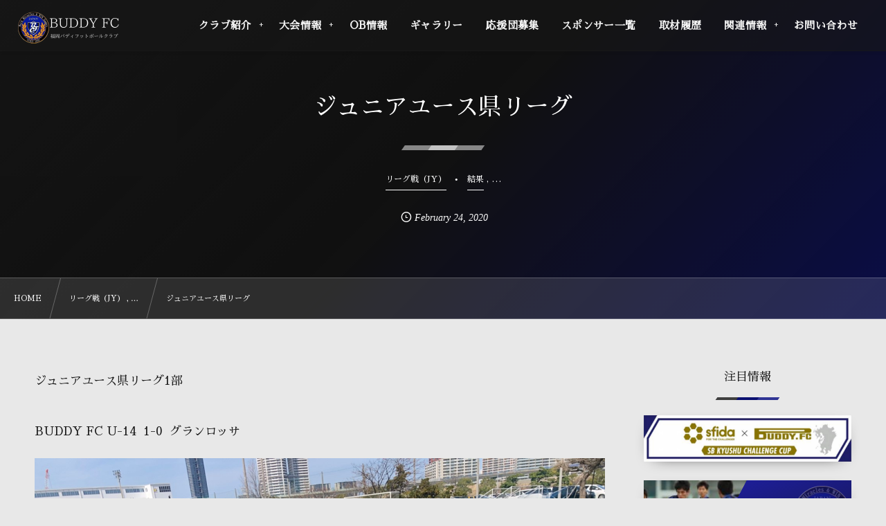

--- FILE ---
content_type: text/html; charset=utf-8
request_url: https://www.google.com/recaptcha/api2/aframe
body_size: 269
content:
<!DOCTYPE HTML><html><head><meta http-equiv="content-type" content="text/html; charset=UTF-8"></head><body><script nonce="uaCT3ZJ4VFrfQGRyCmLHIw">/** Anti-fraud and anti-abuse applications only. See google.com/recaptcha */ try{var clients={'sodar':'https://pagead2.googlesyndication.com/pagead/sodar?'};window.addEventListener("message",function(a){try{if(a.source===window.parent){var b=JSON.parse(a.data);var c=clients[b['id']];if(c){var d=document.createElement('img');d.src=c+b['params']+'&rc='+(localStorage.getItem("rc::a")?sessionStorage.getItem("rc::b"):"");window.document.body.appendChild(d);sessionStorage.setItem("rc::e",parseInt(sessionStorage.getItem("rc::e")||0)+1);localStorage.setItem("rc::h",'1769035868281');}}}catch(b){}});window.parent.postMessage("_grecaptcha_ready", "*");}catch(b){}</script></body></html>

--- FILE ---
content_type: text/css
request_url: https://buddy-fc.com/wp-content/plugins/dp-ex-shortcodes/css/style/shortcodes/promobox.css
body_size: 867
content:
div.dp_sc_promobox .promo_inner{-webkit-transition:all 0.4s ease;transition:all 0.4s ease}div.dp_sc_promobox .promo_icon_div{-webkit-transition:all 0.6s ease;transition:all 0.6s ease}div.dp_sc_promobox .promo_icon_div.rotate15-r:hover{-webkit-transform:rotate(15deg);-ms-transform:rotate(15deg);transform:rotate(15deg)}div.dp_sc_promobox .promo_icon_div.rotate15-l:hover{-webkit-transform:rotate(-15deg);-ms-transform:rotate(-15deg);transform:rotate(-15deg)}div.dp_sc_promobox .promo_icon_div.rotate45-r:hover{-webkit-transform:rotate(45deg);-ms-transform:rotate(45deg);transform:rotate(45deg)}div.dp_sc_promobox .promo_icon_div.rotate45-l:hover{-webkit-transform:rotate(-45deg);-ms-transform:rotate(-45deg);transform:rotate(-45deg)}div.dp_sc_promobox .promo_icon_div.rotate-r:hover{-webkit-transform:rotate(360deg);-ms-transform:rotate(360deg);transform:rotate(360deg)}div.dp_sc_promobox .promo_icon_div.rotate-l:hover{-webkit-transform:rotate(360deg);-ms-transform:rotate(360deg);transform:rotate(360deg)}div.dp_sc_promobox .promo_icon_div,div.dp_sc_promobox .promo_icon:hover{-webkit-transform:translateZ(0)}div.dp_sc_promobox .promo{-webkit-box-sizing:border-box;box-sizing:border-box}div.dp_sc_promobox{display:-webkit-box;display:-ms-flexbox;display:flex;-ms-flex-wrap:wrap;flex-wrap:wrap;-webkit-box-pack:center;-ms-flex-pack:center;justify-content:center;margin:0 auto 40px}div.dp_sc_promobox a,div.dp_sc_promobox a:hover{text-decoration:none !important}div.dp_sc_promobox .promo_icon_div{overflow:hidden;-webkit-transform:rotate(0);-ms-transform:rotate(0);transform:rotate(0)}div.dp_sc_promobox .promo_icon_div a.picon:hover{text-decoration:none !important}div.dp_sc_promobox .promo_icon_div:hover.scaling{-webkit-transform:scale(1.15);-ms-transform:scale(1.15);transform:scale(1.15)}div.dp_sc_promobox .promo_icon_div.rotate15-r:hover.scaling{-webkit-transform:rotate(15deg) scale(1.15);-ms-transform:rotate(15deg) scale(1.15);transform:rotate(15deg) scale(1.15)}div.dp_sc_promobox .promo_icon_div.rotate45-r:hover.scaling{-webkit-transform:rotate(45deg) scale(1.15);-ms-transform:rotate(45deg) scale(1.15);transform:rotate(45deg) scale(1.15)}div.dp_sc_promobox .promo_icon_div.rotate-r:hover.scaling{-webkit-transform:rotate(360deg) scale(1.15);-ms-transform:rotate(360deg) scale(1.15);transform:rotate(360deg) scale(1.15)}div.dp_sc_promobox .promo_icon_div.rotate15-l:hover.scaling{-webkit-transform:rotate(-15deg) scale(1.15);-ms-transform:rotate(-15deg) scale(1.15);transform:rotate(-15deg) scale(1.15)}div.dp_sc_promobox .promo_icon_div.rotate45-l:hover.scaling{-webkit-transform:rotate(-45deg) scale(1.15);-ms-transform:rotate(-45deg) scale(1.15);transform:rotate(-45deg) scale(1.15)}div.dp_sc_promobox .promo_icon_div.rotate-l:hover.scaling{-webkit-transform:rotate(-360deg) scale(1.15);-ms-transform:rotate(-360deg) scale(1.15);transform:rotate(-360deg) scale(1.15)}div.dp_sc_promobox .promo_icon{position:relative;display:block;width:100%;height:100%}div.dp_sc_promobox .promo_icon:before{position:absolute;top:50%;left:50%;margin:0;-ms-transform:translate(-50%, -50%);-webkit-transform:translate(-50%, -50%);transform:translate(-50%, -50%)}div.dp_sc_promobox .promo{width:100%;-webkit-box-flex:1;-ms-flex:1;flex:1;display:-webkit-box;display:-ms-flexbox;display:flex}div.dp_sc_promobox .promo_inner{height:100%;width:100%;padding:20px 18px 30px;background-color:var(--item-bg-color, transparent)}div.dp_sc_promobox .promo_inner:hover{background-color:var(--item-hover-bg-color, transparent)}div.dp_sc_promobox.iconshadow .promo:hover .promo_icon_div{-webkit-box-shadow:0 8px 28px -3px rgba(0,0,0,0.42);box-shadow:0 8px 28px -3px rgba(0,0,0,0.42)}div.dp_sc_promobox.iconshadow.shadowwhite .promo:hover .promo_icon_div{-webkit-box-shadow:0 8px 28px -3px rgba(255,255,255,0.76);box-shadow:0 8px 28px -3px rgba(255,255,255,0.76)}div.dp_sc_promobox .promo_title{padding:20px 0;margin-bottom:0;line-height:1.25}div.dp_sc_promobox .promo_title.t_float{padding:0 0 16px 0}div.dp_sc_promobox .promo_text{line-height:1.667}div.dp_sc_promobox img.promo_img{margin:0;padding:0;-webkit-transition:none;transition:none;-webkit-transform:none !important;-ms-transform:none !important;transform:none !important}@media only screen and (min-width: 0) and (max-width: 820px){div.dp_sc_promobox .promo_inner{padding-left:10px;padding-right:10px}div.dp_sc_promobox:not(.no-responsive) .promo{-webkit-box-flex:0;-ms-flex:none;flex:none;width:calc(50vw - 10px)}}@media only screen and (min-width: 0) and (max-width: 567px){div.dp_sc_promobox:not(.no-responsive){display:block}div.dp_sc_promobox:not(.no-responsive) .promo{width:100%}}


--- FILE ---
content_type: text/css
request_url: https://buddy-fc.com/wp-content/uploads/digipress/fresco/css/visual-custom.css
body_size: 2925
content:
@charset "utf-8";:root{--header-bar-link-color:#f4f4f4;--header-bar-link-color-8p:rgba(244,244, 244,.08);--header-bar-link-color-34p:rgba(244,244, 244,.34);--header-bar-bg-color:#191919;--base-font-color:#191919;--base-font-color-8p:rgba(25,25, 25,.08);--base-font-color-34p:rgba(25,25, 25,.34);--container-bg-color:#e8e8e8;--primary-color:#141414;}body,#gotop.pc i::before,#gotop.pc i::after,.label::after,.loop-section.magazine:not(.mobile) .loop-article{background-color:#e8e8e8;}body{font-family:'Sawarabi Mincho','HiraMinProN-W3','Hiragino Mincho ProN','HG明朝E',serif;}.entry h1,.entry h2,.entry h3,.entry h4,.entry h5,.entry h6{font-weight:normal;font-style:normal;}.entry,.widget-box .dp_text_widget,.widget-box .textwidget{font-size:17px;}.mb-theme .entry,.mb-theme .widget-box .dp_text_widget,.mb-theme .widget-box .textwidget{font-size:15.5px;}.dp-container .entry a,.dp-container .dp_text_widget a,.dp-container .textwidget a{color:#002491;}.dp-container .entry a:hover,.dp-container .dp_text_widget a:hover,.dp-container .textwidget a:hover{color:#235099;}.loop-section.normal .loop-article::before,.loop-section.normal .loop-article::after,.loop-article.portfolio.mobile::before,.loop-article.portfolio.mobile::after,.inside-title::before,.wd-title::before,.entry ul li::before,.dp_text_widget ul li::before,.textwidget ul li::before,.entry ol li::before,.dp_text_widget ol li::before,.textwidget ol li::before,.dp-container pre,input[type="submit"],button[type="submit"],.search-form .submit-area button.search-btn,.dp_tab_widget_ul li.active_tab,.loop-filter-form .flt-btn.active,.single-nav .navlink::before,.single-nav .desc,.single_float_div .share-tgl,#switch_comment_type .active_tab,.footer_bar{color:#e8e8e8;background-color:#141414;}.entry ul li::before,.dp_text_widget ul li::before,.textwidget ul li::before{border:3px solid rgba(232,232,232,.64);}.inside-title::after,.wd-title::after{background-color:#01077f;}.header_bar::before,.global_menu_ul .sub-menu,.global_menu_ul.mq-mode,.modal_wrapper.main_menu,.loop-section.as-mega-menu .loop-article,.loop-section.as-mega-menu .loop-date{color:#f4f4f4;background-color:#191919;}.header_bar{border-color:rgba(25,25,25,.8);}.header_bar,.header_bar a,.modal_wrapper.main_menu a{color:#f4f4f4;}.global_menu_nav .nav_chaser,.global_menu_ul:not(.mq-mode) .sub-menu .menu-item>a:hover,.global_menu_ul.no_pjax .menu-item.current-menu-item>a,.main_slide_menu.no_pjax .menu-item.current-menu-item>a{background-color:#1339c4;}.header_bar .header_trigger_btn.hidden_menu>span i,.header_bar .header_trigger_btn.hidden_menu>span::before,.header_bar .header_trigger_btn.hidden_menu>span::after{background-color:#f4f4f4;}.main_slide_menu.no_pjax  .menu-item.current-menu-item>a,.global_menu_ul.no_pjax  .menu-item.current-menu-item>a,.global_menu_ul:not(.mq-mode)>.menu-item:hover>a,.global_menu_ul:not(.mq-mode) .sub-menu .menu-item>a:hover{color:#191919;}.main_slide_menu .menu-item,.main_slide_menu .menu-item:first-child,.main_slide_menu .menu-item .expand{border-color:rgba(244,244,244,.32);}.hidden_window{color:#fff;background-color:#2a3451;}.hidden_area_list,#hidden-searchform .words-area{background-color:rgba(255,255,255,.1);}.hidden_window a,#hidden-searchform,#hidden-searchform a,#hidden-searchform input.search-field{color:#fff;}#hidden-searchform input.search-field::-webkit-input-placeholder{color:#fff;}#hidden-searchform input.search-field:-ms-input-placeholder{color:#fff;}#hidden-searchform .preset-words-area a.pword{background-color:rgba(255,255,255,.12);}#hidden-searchform .preset-words-area a.pword:hover{background-color:rgba(255,255,255,.22);}#hidden-searchform .words-area{border-color:rgba(255,255,255,.28);}.hidden_area_list li:nth-child(1)::before{background-color:#1E9ED4;}.hidden_area_list li:nth-child(2)::before{background-color:#21D7A8;}.hidden_area_list li:nth-child(3)::before{background-color:#FA3687;}.hidden_area_list li:nth-child(4)::before{background-color:#B0D44A;}.hidden_area_list li:nth-child(5)::before{background-color:#A865D5;}.hidden_area_list li:nth-child(6)::before{background-color:#d65e33;}.global_menu_ul:not(.mq-mode) .menu-item .menu-link,.global_menu_ul:not(.mq-mode) .menu-item .menu-link *{font-size:15px;font-weight:bold;}.header-banner-inner.pc,.header-banner-inner.pc a{color:#fff;text-shadow:0 0.28vh 0.7vh rgba(0,0,0,0.32);}.header-banner-inner.mb,.header-banner-inner.mb a{color:#fff;text-shadow:0 0.22vh 0.46vh rgba(0,0,0,0.46);}#banner_caption::before,#banner_caption::after{background-color:#fff;}.mb-theme #banner_caption::before,.mb-theme #banner_caption::after{background-color:#fff;}.hd_slider:not(.mb) .swiper-slide::before{background-color:#00154c;opacity:0;}.hd_slider:not(.mb) .swiper-slide:hover::before,.hd_slider:not(.mb):not(.style-fade):not(.style-horizontal):not(.style-vertical):not(.style-cube) .swiper-slide.swiper-slide-active::before{opacity:0;}.hd_slider.mb .swiper-slide::before{background-color:#202f54;opacity:0.15;}.pc .ct-whole{padding-top:8vh;padding-bottom:6vh;}.pc .ct-whole.not-home{padding-top:calc(8vh + 74px);}.pc .ct-whole.not-home{padding-bottom:calc(6vh + 60px);}.pc .ct-whole:not(.body-bgimg):not(.video){padding-bottom:calc(6vh + 2.5vw + 60px);}.mb-theme .ct-whole{padding-top:5vh;padding-bottom:5vh;}.mb-theme.not-home .ct-whole{padding-bottom:calc(5vh + 36px);}.ct-whole.no_bgimg::before{background:linear-gradient(135deg, #141414 0%,rgba(0,0,0,.3) 50%,#01077f 100%);}.ct-whole.bgimg::before{background:linear-gradient(135deg, #141414 0%,rgba(0,0,0,.3) 50%,#01077f 100%);}.dp-container,.dp-container a,#dp_breadcrumb_nav.no_title a{color:#191919;}.dp-container::before{}.dp-container::after{background-color:#e8e8e8;opacity:1;}.page-shutter,.swiper-slide .sl-meta .sl-cat,.ct-whole,.loop-bg::before,.loop-media-icon.cat-bg i.default::before,.loop-media-icon.cat-bg i.default::after,.loop-section.magazine .loop-col.one::before,.loop-section.portfolio.two .loop-table.forward,.loop-section.portfolio.two .loop-post-thumb::after,.dp_comment_list_section li.comment::after,.dp_comment_list_section li.trackback::after,.dp_comment_list_section li.pingback::after,.dp_related_posts.vertical li::after,.recent_entries li::after,.widget_nav_menu li a::after,.widget_pages li a::after,.widget_categories li a::after,.widget_categories .cat-item .count,#wp-calendar tbody td a::before,.footer::after,#gotop.pc{background-color:#141414;}.header_bar.mb::after,.loop-bg:not(.forward).gradient-bg::before,.swiper-slide .sl-content.sl-meta::before,.author_img::before,.footer_bar::before{background:linear-gradient(135deg, #141414 0%,#01077f 100%);}.dp_tab_widget_ul li.active_tab,.loop-filter-form .flt-btn.active{box-shadow:5px 5px 0 #141414;}.loop-section.normal:not(.mobile) .loop-col.one,.loop-section:not(.portfolio):not(.as-mega-menu):not(.mobile) .loop-article:hover{box-shadow:0 0 0 1px, 8px 8px 0 #141414;}.loop-section.news .loop-article:hover .loop-col.one{background-color:#e8e8e8;}.loop-section.normal.mobile .loop-col.one{box-shadow:0 0 0 1px, 4px 4px 0 #141414;}.loop-section:not(.portfolio):not(.as-mega-menu):not(.mobile) .loop-article:hover .loop-col.one{box-shadow:0 0 0 1px, 8px 8px 0 rgba(20,20,20,.72);}.label_ft{box-shadow:3px 3px 0 #141414;}.dp_related_posts.vertical li,.dp_related_posts.mb li,.recent_entries li,.widget_nav_menu li a,.widget_pages li a,.widget_categories li a,.dp_comment_list_section li.depth-1{box-shadow:0 -1px 0 rgba(25,25,25,.38) inset;}.dp-container .entry a{font-weight:normal;text-decoration:none;}.dp-container .entry a:hover{text-decoration:underline;}.meta-cat .cat-link>span::before,.meta-cat .cat-link>span::after,#dp_breadcrumb_nav.no_title li::after{background-color:#191919;}input[type="checkbox"]:checked,input[type="radio"]:checked {background-color:#002491;}select{color:#191919;}.footer select{color:#333333;}.dp_toc_container{border-color:rgba(20, 20, 20,.2);background:#e8e8e8;}.dp_toc_container::before{background:rgba(20, 20, 20,.04);}.dp_toc_container p.toc_title_block>span::before,.dp_toc_container ul.dp_toc_ul>li::before{background:rgba(20, 20, 20,.16);}.dp_toc_container ul.dp_toc_ul li a,.dp_toc_container ul.dp_toc_ul li a:hover,.dp_toc_container ul.dp_toc_ul>li li::before{color:#191919;}input.gsc-input{background-color:#e8e8e8!important;}#hd_searchform input.gsc-input{background-color:#e8e8e8!important;}td.gsc-search-button{color:#191919!important;}#hd_searchform td.gsc-search-button::before{color:#f4f4f4;}#hd_searchform td.gsc-search-button{color:#f4f4f4!important;}address{border-color:#141414;}.tagcloud a:hover{color:#e8e8e8;background-color:#141414;border-color:#141414;}.entry h1::after,.entry h2::after,.entry h3::after,.entry h4::after,.entry h5::after,.entry h6::after,.dp_text_widget h1::after,.dp_text_widget h2::after,.dp_text_widget h3::after,.dp_text_widget h4::after,.dp_text_widget h5::after,.dp_text_widget h6::after,.textwidget h1::after,.textwidget h2::after,.textwidget h3::after,.textwidget h4::after,.textwidget h5::after,.textwidget h6::after{box-shadow:1px 1px rgba(20,20,20,.48), 6px 18px 30px -6px rgba(25,25,25,.09);}.author_info{background-color:rgba(20,20,20,.05);}.dp-container blockquote::before,.dp-container blockquote::after,.loop-media-icon.cat-bg i::before,.loop-section:not(.portfolio) .loop-title a::before{color:#141414;}body:not(.mb-theme) .wow{visibility:hidden}.footer-widget-content .widget-area {width:47.8%;}.footer-widget-content .widget-area.one{margin:0 3.8% 0 0;}.footer,.footer::before{color:#333333;background-color:#b7b7b7;}#footer_menu_ul{background-color:rgba(51,51,51,.08);}.footer .lo-co{background-color:rgba(51,51,51,.16);}.footer .copyright{background-color:rgba(51,51,51,.24);}.footer a{color:#000000;}.footer a:hover{color:#f4f4f4;}.footer .dp_related_posts.vertical li:not(:hover),.footer .recent_entries li:not(:hover),.footer .widget_nav_menu li a:not(:hover),.footer .widget_pages li a:not(:hover),.footer .widget_categories li a:not(:hover){box-shadow:rgba(51,51,51,.38) 0px -1px 0px inset;}.footer .more-entry-link a{border-color:#333333;color:#333333!important;}.footer .dp_tab_widget_ul li.active_tab,.footer .loop-filter-form .flt-btn.active{box-shadow:5px 5px 0 #333333;}.footer .tagcloud a:hover{color:#b7b7b7;background-color:#333333;border-color:#333333;}.footer .dp_tab_widget_ul li.active_tab,.footer .loop-filter-form .flt-btn.active,.footer #wp-calendar tbody td a::before,.footer .wd-title::before,.footer .wd-title::after,.footer .dp_related_posts.vertical li::after,.footer .recent_entries li::after,.footer .widget_nav_menu li a::after,.footer .widget_pages li a::after,.footer .widget_categories li a::after,.footer .search-form .preset-words-area a.pword:hover{color:#b7b7b7;background:#333333;}.footer .cat-item .count{color:#b7b7b7;background-color:rgba(51,51,51,.5);}.footer .search-form input.search-field,.footer .search-form::before{color:#333333;}.ftbar_btn, .ftbar_btn a{color:#e8e8e8;}.btn:not([class*="btn-"]),.loop-section.news .loop-date time,.loop-section .more-link a,.single_post_meta .loop-share-num .sitem,.author_info .author_sns a,.nav_to_paged a,.more-entry-link a,.dp-pagenavi a,.dp-pagenavi .page-numbers,.dp-pagenavi .current{border-color:#141414;color:#141414;}.btn:not([class*="btn-"]):hover,a.btn:not([class*="btn-"]):hover{border-color:#141414;}.footer .label::after{background-color:#b7b7b7;}.btn:not([class*=" btn-"])::after,.label:not([class*=" label-"]),.rank_label.has_thumb{background-color:#141414;}